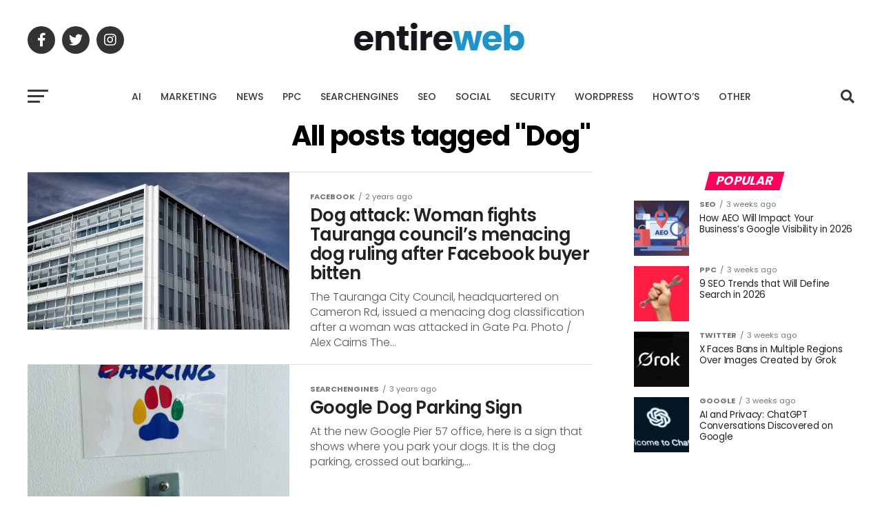

--- FILE ---
content_type: text/html; charset=utf-8
request_url: https://www.google.com/recaptcha/api2/aframe
body_size: 183
content:
<!DOCTYPE HTML><html><head><meta http-equiv="content-type" content="text/html; charset=UTF-8"></head><body><script nonce="wKE8vt1XpA34SUa4oTX_Mg">/** Anti-fraud and anti-abuse applications only. See google.com/recaptcha */ try{var clients={'sodar':'https://pagead2.googlesyndication.com/pagead/sodar?'};window.addEventListener("message",function(a){try{if(a.source===window.parent){var b=JSON.parse(a.data);var c=clients[b['id']];if(c){var d=document.createElement('img');d.src=c+b['params']+'&rc='+(localStorage.getItem("rc::a")?sessionStorage.getItem("rc::b"):"");window.document.body.appendChild(d);sessionStorage.setItem("rc::e",parseInt(sessionStorage.getItem("rc::e")||0)+1);localStorage.setItem("rc::h",'1769810153511');}}}catch(b){}});window.parent.postMessage("_grecaptcha_ready", "*");}catch(b){}</script></body></html>